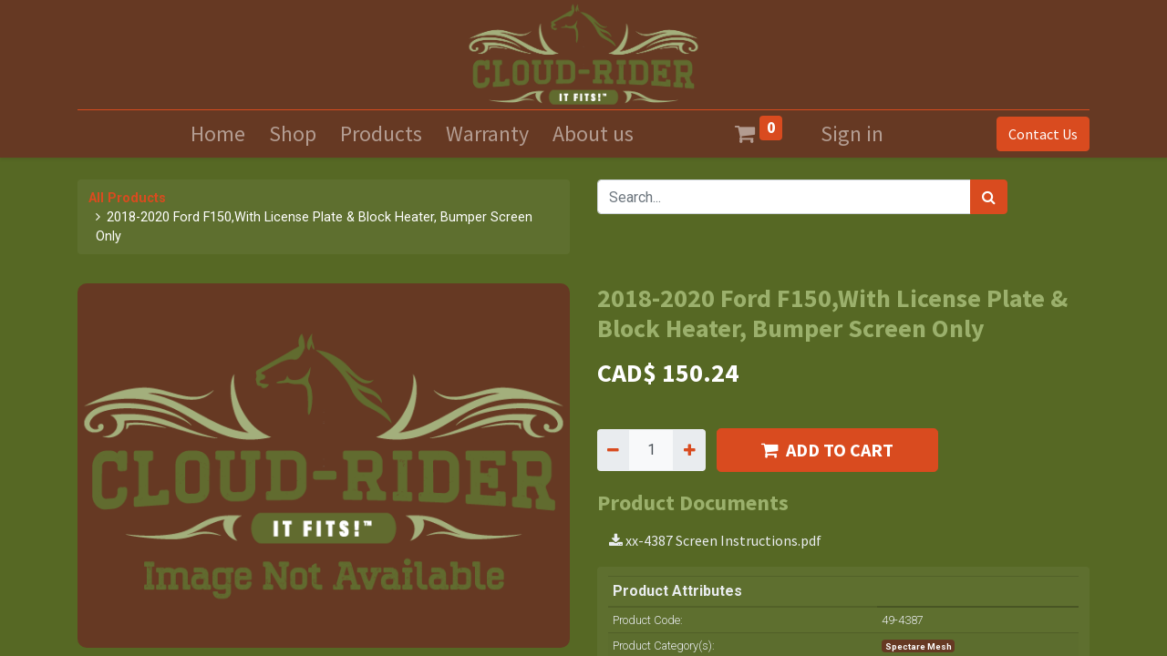

--- FILE ---
content_type: text/html; charset=utf-8
request_url: https://cloud-rider.ca/shop/49-4387-2018-2020-ford-f150-with-license-plate-block-heater-bumper-screen-only-21528
body_size: 32260
content:
<!DOCTYPE html>
        <html lang="en-US" data-website-id="1" data-main-object="product.template(21528,)" data-oe-company-name="Cloud-Rider Designs" data-add2cart-redirect="1">
    <head>
                <meta charset="utf-8"/>
                <meta http-equiv="X-UA-Compatible" content="IE=edge,chrome=1"/>
            <meta name="viewport" content="width=device-width, initial-scale=1"/>
        <meta name="generator" content="Odoo"/>
                        <meta property="og:type" content="website"/>
                        <meta property="og:title" content="2018-2020 Ford F150,With License Plate &amp; Block Heater, Bumper Screen Only"/>
                        <meta property="og:site_name" content="Cloud-Rider Designs"/>
                        <meta property="og:url" content="https://cloud-rider.ca/shop/49-4387-2018-2020-ford-f150-with-license-plate-block-heater-bumper-screen-only-21528"/>
                        <meta property="og:image" content="https://cloud-rider.ca/web/image/product.template/21528/image_1024?unique=62bb8ed"/>
                        <meta property="og:description"/>
                    <meta name="twitter:card" content="summary_large_image"/>
                    <meta name="twitter:title" content="2018-2020 Ford F150,With License Plate &amp; Block Heater, Bumper Screen Only"/>
                    <meta name="twitter:image" content="https://cloud-rider.ca/web/image/product.template/21528/image_1024?unique=62bb8ed"/>
                    <meta name="twitter:description"/>
        <link rel="canonical" href="https://cloud-rider.com/shop/49-4387-2018-2020-ford-f150-with-license-plate-block-heater-bumper-screen-only-21528"/>
        <link rel="preconnect" href="https://fonts.gstatic.com/" crossorigin=""/>
                <title> 2018-2020 Ford F150,With License Plate &amp; Block Heater, Bumper Screen Only | Cloud-Rider Designs </title>
                <link type="image/x-icon" rel="shortcut icon" href="/web/image/website/1/favicon?unique=c2b32c6"/>
            <link rel="preload" href="/web/static/lib/fontawesome/fonts/fontawesome-webfont.woff2?v=4.7.0" as="font" crossorigin=""/>
            <link type="text/css" rel="stylesheet" href="/web/assets/47128-b0ad332/1/web.assets_common.min.css" data-asset-bundle="web.assets_common" data-asset-version="b0ad332"/>
            <link type="text/css" rel="stylesheet" href="/web/assets/32093-f12afad/1/web.assets_frontend.min.css" data-asset-bundle="web.assets_frontend" data-asset-version="f12afad"/>
                <script id="web.layout.odooscript" type="text/javascript">
                    var odoo = {
                        csrf_token: "a1c46c1284abb5e3efc860ecc8217f082cf050b7o1800202815",
                        debug: "",
                    };
                </script>
            <script type="text/javascript">
                odoo.__session_info__ = {"is_admin": false, "is_system": false, "is_website_user": true, "user_id": false, "is_frontend": true, "profile_session": null, "profile_collectors": null, "profile_params": null, "show_effect": "True", "translationURL": "/website/translations", "cache_hashes": {"translations": "63c39b9719623b23090242bff39258f3aa29fe2b"}, "recaptcha_public_key": "6LcUd38mAAAAAA5TmmIBP-JwOtz5yANEuQJWBKCE", "lang_url_code": "en", "geoip_country_code": null};
                if (!/(^|;\s)tz=/.test(document.cookie)) {
                    const userTZ = Intl.DateTimeFormat().resolvedOptions().timeZone;
                    document.cookie = `tz=${userTZ}; path=/`;
                }
            </script>
            <script defer="defer" type="text/javascript" src="/web/assets/27472-796b097/1/web.assets_common_minimal.min.js" data-asset-bundle="web.assets_common_minimal" data-asset-version="796b097"></script>
            <script defer="defer" type="text/javascript" src="/web/assets/27473-bda3c34/1/web.assets_frontend_minimal.min.js" data-asset-bundle="web.assets_frontend_minimal" data-asset-version="bda3c34"></script>
            <script defer="defer" type="text/javascript" data-src="/web/assets/29377-009cef9/1/web.assets_common_lazy.min.js" data-asset-bundle="web.assets_common_lazy" data-asset-version="009cef9"></script>
            <script defer="defer" type="text/javascript" data-src="/web/assets/32094-fca270c/1/web.assets_frontend_lazy.min.js" data-asset-bundle="web.assets_frontend_lazy" data-asset-version="fca270c"></script>
    </head>
            <body class="">
        <div id="wrapwrap" class="   ">
    <header id="top" data-anchor="true" data-name="Header" class="  o_header_standard">
    <nav data-name="Navbar" class="navbar navbar-expand-lg navbar-light o_colored_level o_cc flex-lg-column shadow-sm py-0">
            <div id="top_menu_container" class="container align-items-center flex-lg-column flex-wrap">
                <div class="d-flex flex-lg-row justify-content-between w-100 align-items-center flex-wrap flex-lg-nowrap">
                    <div class="o_header_centered_logo">
                        <div class="oe_structure oe_structure_solo" id="oe_structure_header_vertical_1">
        </div>
  </div>
    <a href="/" class="navbar-brand logo m-0">
            <span role="img" aria-label="Logo of Cloud-Rider Designs" title="Cloud-Rider Designs"><img src="/web/image/website/1/logo/Cloud-Rider%20Designs?unique=c2b32c6" class="img img-fluid" alt="Cloud-Rider Designs" loading="lazy"/></span>
        </a>
                    <div class="o_header_centered_logo text-right" style="margin-top: auto;">
                        <div class="oe_structure oe_structure_solo" id="oe_structure_header_vertical_2">
      <section class="s_text_block o_colored_level o_we_force_no_transition" data-snippet="s_text_block" data-name="Text" style="background-image: none;">
        <div class="container" data-original-title="" title="" aria-describedby="tooltip899681">
          <small>
            <a href="tel:+1 (800) 632-1255" data-original-title="" title=""></a>
          </small>
          <br/>
        </div>
      </section>
    </div>
  </div>
        <div class="oe_structure oe_structure_solo ml-1 d-block d-lg-none ml-auto mr-4">
            <section class="s_text_block" data-snippet="s_text_block" data-name="Text">
                <div class="container">
                    <a href="/contactus" class="btn btn-primary btn_cta">Contact Us</a>
                </div>
            </section>
        </div>
    <button type="button" data-toggle="collapse" data-target="#top_menu_collapse" class="navbar-toggler my-3">
        <span class="navbar-toggler-icon o_not_editable"></span>
    </button>
                </div>
                <div class="d-lg-flex flex-lg-row align-items-center w-100">
                    <div id="top_menu_collapse" class="collapse navbar-collapse flex-wrap">
                        <div class="oe_structure oe_structure_solo w-100" id="oe_structure_header_vertical_3">
      <section class="s_text_block o_colored_level" data-snippet="s_text_block" data-name="Text" style="background-image: none;">
        <div class="container">
          <div class="s_hr w-100 text-left pt0 pb0" data-name="Separator">
            <hr class="w-100 mx-auto" style="border-top-width: 1px; border-top-style: solid; border-right-color: ; border-bottom-color: ; border-left-color: ; border-top-color: rgb(216, 75, 31) !important;"/>
          </div>
        </div>
      </section>
    </div>
    <ul id="top_menu" class="nav navbar-nav o_menu_loading mx-auto order-first order-lg-12">
    <li class="nav-item">
        <a role="menuitem" href="/" class="nav-link ">
            <span>Home</span>
        </a>
    </li>
    <li class="nav-item">
        <a role="menuitem" href="/shop" class="nav-link ">
            <span>Shop</span>
        </a>
    </li>
    <li class="nav-item">
        <a role="menuitem" href="/products" class="nav-link ">
            <span>Products</span>
        </a>
    </li>
    <li class="nav-item">
        <a role="menuitem" href="/warranty" class="nav-link ">
            <span>Warranty</span>
        </a>
    </li>
    <li class="nav-item">
        <a role="menuitem" href="/about-us" class="nav-link ">
            <span>About us</span>
        </a>
    </li>
        <li class="nav-item ml-lg-3 divider"></li>
        <li class="o_wsale_my_cart align-self-md-start  nav-item ml-lg-3">
            <a href="/shop/cart" class="nav-link">
                <i class="fa fa-shopping-cart"></i>
                <sup class="my_cart_quantity badge badge-primary" data-order-id="">0</sup>
            </a>
        </li>
            <li class="nav-item ml-lg-3 o_no_autohide_item">
                <a href="/web/login" class="nav-link">Sign in</a>
            </li>
    </ul>
        <div class="oe_structure oe_structure_solo d-none d-lg-block order-lg-last">
            <section class="s_text_block" data-snippet="s_text_block" data-name="Text">
                <div class="container">
                    <a href="/contactus" class="btn btn-primary btn_cta">Contact Us</a>
                </div>
            </section>
        </div>
                    </div>
                </div>
            </div>
    </nav>
    </header>
                <main>
            <div itemscope="itemscope" itemtype="http://schema.org/Product" id="wrap" class="js_sale ecom-zoomable zoomodoo-next">
                <div class="oe_structure oe_empty oe_structure_not_nearest" id="oe_structure_website_sale_product_1" data-editor-message="DROP BUILDING BLOCKS HERE TO MAKE THEM AVAILABLE ACROSS ALL PRODUCTS"></div>
                <section id="product_detail" class="container py-4 oe_website_sale " data-view-track="1" data-product-tracking-info="{&#34;item_id&#34;: 20613, &#34;item_name&#34;: &#34;[49-4387] 2018-2020 Ford F150,With License Plate &amp; Block Heater, Bumper Screen Only&#34;, &#34;item_category&#34;: &#34;Bumper Screens&#34;, &#34;currency&#34;: &#34;CAD&#34;, &#34;price&#34;: 150.24}">
                    <div class="row">
                        <div class="col-lg-6">
                            <ol class="breadcrumb mb-2">
                                <li class="breadcrumb-item o_not_editable">
                                    <a href="/shop">All Products</a>
                                </li>
                                <li class="breadcrumb-item active">
                                    <span>2018-2020 Ford F150,With License Plate &amp; Block Heater, Bumper Screen Only</span>
                                </li>
                            </ol>
                        </div>
                        <div class="col-lg-6">
                            <div class="d-sm-flex justify-content-between mb-2">
    <form method="get" class="o_searchbar_form o_wait_lazy_js s_searchbar_input o_wsale_products_searchbar_form w-100 w-md-auto mr-auto mb-2" action="/shop" data-snippet="s_searchbar_input">
            <div role="search" class="input-group  ">
        <input type="search" name="search" class="search-query form-control oe_search_box None" placeholder="Search..." data-search-type="products" data-limit="5" data-display-image="true" data-display-description="true" data-display-extra-link="true" data-display-detail="true" data-order-by="name asc"/>
        <div class="input-group-append">
            <button type="submit" aria-label="Search" title="Search" class="btn oe_search_button btn-primary"><i class="fa fa-search"></i></button>
        </div>
    </div>
            <input name="order" type="hidden" class="o_search_order_by" value="name asc"/>
        </form>
        <div class="o_pricelist_dropdown dropdown d-none ml-1 mb-2 float-right">
            <a role="button" href="#" class="dropdown-toggle btn btn-light border-0 px-0 text-muted align-baseline" data-toggle="dropdown">
                Public Pricelist
            </a>
            <div class="dropdown-menu" role="menu">
                    <a role="menuitem" class="dropdown-item" href="/shop/change_pricelist/1">
                        <span class="switcher_pricelist" data-pl_id="1">Public Pricelist</span>
                    </a>
            </div>
        </div>
                            </div>
                        </div>
                    </div>
                    <div class="row">
                        <div class="col-md-6 mt-md-4">
        <div id="o-carousel-product" class="carousel slide position-sticky mb-3 overflow-hidden" data-ride="carousel" data-interval="0">
            <div class="o_carousel_product_outer carousel-outer position-relative flex-grow-1">
                <div class="carousel-inner h-100">
                <div class="carousel-item h-100 active">
                    <div class="d-flex align-items-center justify-content-center h-100 product-img-bg "><img src="/web/image/product.product/20613/image_1024/%5B49-4387%5D%202018-2020%20Ford%20F150%2CWith%20License%20Plate%20%26%20Block%20Heater%2C%20Bumper%20Screen%20Only?unique=62bb8ed" itemprop="image" class="img img-fluid product_detail_img mh-100" alt="2018-2020 Ford F150,With License Plate &amp; Block Heater, Bumper Screen Only" loading="lazy"/></div>
                </div>
        </div>
            </div>
        <div class="o_carousel_product_indicators pr-1 overflow-hidden">
        </div>
        </div>
                        </div>
                        <div class="col-md-6 mt-md-4" id="product_details">
                            <h1 itemprop="name">2018-2020 Ford F150,With License Plate &amp; Block Heater, Bumper Screen Only</h1>
                            <span itemprop="url" style="display:none;">/shop/49-4387-2018-2020-ford-f150-with-license-plate-block-heater-bumper-screen-only-21528</span>
                            <form action="/shop/cart/update" method="POST">
                                <input type="hidden" name="csrf_token" value="c18d15f4d1a2d76373b2f51631bacf3dce61fb6ao1800202814"/>
                                <div class="js_product js_main_product mb-3">
                                    <div>
      <div itemprop="offers" itemscope="itemscope" itemtype="http://schema.org/Offer" class="product_price d-inline-block mt-2 mb-3">
          <h3 class="css_editable_mode_hidden product-price-heading">
              <span data-oe-type="monetary" data-oe-expression="combination_info[&#39;price&#39;]" class="oe_price" style="white-space: nowrap;">CAD$ <span class="oe_currency_value">150.24</span></span>
              <span itemprop="price" style="display:none;">150.24</span>
              <span itemprop="priceCurrency" style="display:none;">CAD</span>
              <span data-oe-type="monetary" data-oe-expression="combination_info[&#39;list_price&#39;]" style="text-decoration: line-through; white-space: nowrap;" class="text-danger oe_default_price ml-1 h5 d-none">CAD$ <span class="oe_currency_value">150.24</span></span>
          </h3>
          <h3 class="css_non_editable_mode_hidden decimal_precision" data-precision="2">
            <span>CAD$ <span class="oe_currency_value">150.24</span></span>
          </h3>
      </div>
                                    </div>
                                        <input type="hidden" class="product_id" name="product_id" value="20613"/>
                                        <input type="hidden" class="product_template_id" name="product_template_id" value="21528"/>
                                        <input type="hidden" class="product_category_id" name="product_category_id" value="17"/>
        <ul class="list-unstyled js_add_cart_variants flex-column" data-attribute_exclusions="{&#34;exclusions&#34;: {&#34;6365&#34;: [], &#34;14696&#34;: []}, &#34;parent_exclusions&#34;: {}, &#34;parent_combination&#34;: [], &#34;parent_product_name&#34;: null, &#34;mapped_attribute_names&#34;: {&#34;6365&#34;: &#34;Material: Aluminum&#34;, &#34;14696&#34;: &#34;Material Finish: Black&#34;}}">
                <li data-attribute_id="2" data-attribute_name="Material" class="variant_attribute d-none">
                    <strong class="attribute_name">Material</strong>
                        <ul data-toggle="buttons" data-attribute_id="2" class="btn-group-toggle list-inline list-unstyled ">
                                <li class="o_variant_pills btn btn-primary mb-1 list-inline-item js_attribute_value active">
                                    <input type="radio" class="js_variant_change always" checked="True" name="ptal-6376" value="6365" data-value_id="6365" id="6365" data-value_name="Aluminum" data-attribute_name="Material"/>
                                    <div class="radio_input_value o_variant_pills_input_value">
                                        <span>Aluminum</span>
                                    </div>
                                </li>
                        </ul>
                </li>
                <li data-attribute_id="3" data-attribute_name="Material Finish" class="variant_attribute d-none">
                    <strong class="attribute_name">Material Finish</strong>
                        <ul data-toggle="buttons" data-attribute_id="3" class="btn-group-toggle list-inline list-unstyled ">
                                <li class="o_variant_pills btn btn-primary mb-1 list-inline-item js_attribute_value active">
                                    <input type="radio" class="js_variant_change always" checked="True" name="ptal-14763" value="14696" data-value_id="14696" id="14696" data-value_name="Black" data-attribute_name="Material Finish"/>
                                    <div class="radio_input_value o_variant_pills_input_value">
                                        <span>Black</span>
                                    </div>
                                </li>
                        </ul>
                </li>
        </ul>
                                    <p class="css_not_available_msg alert alert-warning">This combination does not exist.</p>
        <div class="css_quantity input-group d-inline-flex mr-2 my-1 align-middle" contenteditable="false">
            <div class="input-group-prepend">
                <a class="btn btn-primary js_add_cart_json" aria-label="Remove one" title="Remove one" href="#">
                    <i class="fa fa-minus"></i>
                </a>
            </div>
            <input type="text" class="form-control quantity" data-min="1" name="add_qty" value="1"/>
            <div class="input-group-append">
                <a class="btn btn-primary float_left js_add_cart_json" aria-label="Add one" title="Add one" href="#">
                    <i class="fa fa-plus"></i>
                </a>
            </div>
        </div>
      <div id="add_to_cart_wrap" class="d-inline">
                                        <a role="button" id="add_to_cart" class="btn btn-primary btn-lg js_check_product a-submit my-1 mr-1 px-5 font-weight-bold flex-grow-1" href="#"><i class="fa fa-shopping-cart mr-2"></i>ADD TO CART</a>
                                        <div id="product_option_block" class="d-inline-block align-middle"></div>
                                    </div>
      <div class="availability_messages o_not_editable"></div>
                                </div>
                            </form>
                <div class="product_attachment">
                    <h4>Product Documents</h4>
                            <form method="post" action="/download/attachment?attachment_id=5806">
                                    <input type="hidden" name="csrf_token" value="c18d15f4d1a2d76373b2f51631bacf3dce61fb6ao1800202814"/>
                                    <button type="submit" class="btn btn-default" style="margin: 0 0 10px;"> <i class="fa fa-download"></i>  <span>xx-4387 Screen Instructions.pdf</span> </button>
                            </form>
                </div>
        <div id="product_attributes_simple">
                <table class="table table-striped table-sm table-hover table-responsive-sm">
                    <thead>
                        <tr>
                            <th colspan="2" class="align-text-top">Product Attributes</th>
                        </tr>
                    </thead>
                    <tbody class="small font-weight-light">
                        <tr>
                            <td>
                                Product Code:
                            </td><td>
                                <span>49-4387</span>
                            </td>
                        </tr>
                        <tr>
                            <td>
                                Product Category(s):
                            </td><td>
                                    <span class="badge badge-info">Spectare Mesh</span>
                            </td>
                        </tr>
                            <tr>
                                <td>
                                    <span>Material</span>:
                                </td><td>
                                        <span>Aluminum</span>
                                </td>
                            </tr>
                            <tr>
                                <td>
                                    <span>Material Finish</span>:
                                </td><td>
                                        <span>Black</span>
                                </td>
                            </tr>
                    </tbody>
                </table>
            </div>
        <div id="o_product_terms_and_share">
    <p class="text-muted h6 mt-3">Pricing and Payment in Canadian Dollars<br/><br/><a href="/terms" class="text-muted" data-original-title="" title="">Terms and Conditions</a><br/>Shipping: 2-3 Business Days
            </p>
            <div class="h4 mt-3 d-flex justify-content-end" contenteditable="false">
    <div data-snippet="s_share" class="s_share text-left text-lg-right">
        <a href="https://www.facebook.com/sharer/sharer.php?u={url}" target="_blank" class="s_share_facebook mx-1 my-0">
            <i class="fa fa-facebook "></i>
        </a>
        <a href="https://twitter.com/intent/tweet?text={title}&amp;url={url}" target="_blank" class="s_share_twitter mx-1 my-0">
            <i class="fa fa-twitter "></i>
        </a>
        <a href="https://pinterest.com/pin/create/button/?url={url}&amp;media={media}&amp;description={title}" target="_blank" class="s_share_pinterest mx-1 my-0">
            <i class="fa fa-pinterest "></i>
        </a>
        <a href="mailto:?body={url}&amp;subject={title}" class="s_share_email mx-1 my-0">
            <i class="fa fa-envelope "></i>
        </a>
    </div>
            </div>
        </div>
        </div>
                    </div>
                </section>
                <div class="tab-pane" id="sh_supported" role="tabpanel">
                    <section class="container">
                        <div class="row product_data_table mb-3">
                            <div class="col-lg-12">
                                <h5 class="text-center product_data_heading">Vehicle Fitment</h5>
                                <table class="table table-striped table-sm table-hover table-responsive-sm">
                                    <thead>
                                        <tr>
                                            <th class="align-text-top">Make</th>
                                            <th class="align-text-top">Model</th>
                                            <th class="align-text-top">Start Year</th>
                                            <th class="align-text-top">End Year</th>
                                            <th class="align-text-top">Trim(s)</th>
                                            <th class="align-text-top">Drilling<br/><h6 id="drilling_sub_heading" class="small">Required for Installation</h6></th>
                                            <th class="align-text-top">With Options</th>
                                            <th class="align-text-top">Without Options</th>
                                        </tr>
                                    </thead>
                                    <tbody>
                                            <tr class="font-weight-light">
                                                <td>Ford</td>
                                                <td>F-150</td>
                                                <td>2018</td>
                                                <td>2020</td>
                                                <td>
                                                        <span class="badge badge-info">All Trims</span>
                                                </td>
                                                <td class="text-center">
                                                        <i class="fa fa-square"></i>
                                                </td>
                                                <td>
                                                            <span class="badge badge-info">Licence Plate</span>
                                                            <span class="badge badge-info">Block Heater</span>
                                                </td>
                                                <td>
                                                        <span class="badge badge-info">All</span>
                                                </td>
                                            </tr>
                                    </tbody>
                                </table>
                            </div>
                        </div>
                    </section>
                </div>
                <div class="tab-pane" id="cr_related_grilles_tab" role="tabpanel">
                    <section class="container">
                        <div class="row product_data_table">
                            <div class="col-lg-12">
                                <h5 class="text-center product_data_heading">Related Grilles</h5>
                                <table class="table table-striped table-sm table-hover table-responsive">
                                    <thead>
                                        <tr>
                                            <th class="align-text-top">Code</th>
                                            <th class="align-text-top">Description</th>
                                            <th class="align-text-top">Style</th>
                                            <th class="align-text-top">Type</th>
                                        </tr>
                                    </thead>
                                    <tbody>
                                            <tr class="font-weight-light" style="cursor: pointer;" onclick="window.location=&#39;/shop/24-4401-2018-ford-f150-king-ranch-platinum-with-licence-plate-with-block-heater-13907&#39;">
                                                <td class="align-middle">24-4401</td>
                                                <td class="align-middle">2018 Ford F150 King Ranch/Platinum, With Licence Plate, with Block Heater</td>
                                                <td class="align-middle">Stainless Classic Design All Season</td>
                                                <td class="align-middle">Grille Combo</td>
                                            </tr>
                                    </tbody>
                                </table>
                            </div>
                        </div>
                    </section>
                </div>
                <div class="oe_structure oe_empty oe_structure_not_nearest mt16" id="oe_structure_website_sale_product_2" data-editor-message="DROP BUILDING BLOCKS HERE TO MAKE THEM AVAILABLE ACROSS ALL PRODUCTS"></div>
            </div>
                </main>
                <footer id="bottom" data-anchor="true" data-name="Footer" class="o_footer o_colored_level o_cc ">
                    <div id="footer" class="oe_structure oe_structure_solo o_we_force_no_transition" style="">
      <section class="s_text_block pb16 pt0 o_we_force_no_transition" data-snippet="s_text_block" data-name="Text" style="background-image: none; --darkreader-inline-bgimage: none;" data-original-title="" title="" aria-describedby="tooltip746945" data-darkreader-inline-bgimage="">
        <div class="container">
          <div class="row" data-original-title="" title="" aria-describedby="tooltip73443">
            <div class="col-lg-2 pt24 pb24 o_colored_level o_we_force_no_transition" data-original-title="" title="" aria-describedby="tooltip561679" style="">
              <h5 class="mb-3">&nbsp;<br/></h5>
              <ul class="list-unstyled" data-original-title="" title="" aria-describedby="tooltip240697">
                <li data-original-title="" title="" aria-describedby="tooltip812177">
                  <a href="/" data-original-title="" title="">
                    <font data-original-title="" title="" aria-describedby="tooltip371598" style="color: inherit; --darkreader-inline-color: inherit;" data-darkreader-inline-color="">Home</font>
                  </a>
                </li>
                <li data-original-title="" title="" aria-describedby="tooltip812177">
                  <a href="/shop">Shop</a>
                </li>
                <li data-original-title="" title="" aria-describedby="tooltip424948"><a href="/products" data-original-title="" title=""><font style="color: inherit; --darkreader-inline-color: inherit;" data-darkreader-inline-color="" data-original-title="" title="" aria-describedby="tooltip94344">Products</font></a>&nbsp;</li>
                <li data-original-title="" title="" aria-describedby="tooltip424948">
                  <a href="/warranty">Warranty</a>
                  <br/>
                </li>
                <li data-original-title="" title="" aria-describedby="tooltip424948">
                  <a href="https://www.cloud-rider.com/about-us">
                    <font style="color: inherit">About us</font>
                  </a>
                  <br/>
                </li>
                <li>
                  <a href="/legal" data-original-title="" title="">
                    <font style="color: inherit; --darkreader-inline-color: inherit;" data-original-title="" title="" aria-describedby="tooltip481003" data-darkreader-inline-color="">Legal</font>
                  </a>
                </li>
                <li data-original-title="" title="" aria-describedby="tooltip837657">
                  <a href="/privacy">
                    <font style="color: inherit; --darkreader-inline-color: inherit;" data-darkreader-inline-color="">Privacy Policy</font>
                  </a>
                </li>
              </ul>
            </div>
            <div class="col-lg-5 pt24 pb24 o_colored_level o_we_force_no_transition" data-original-title="" title="" aria-describedby="tooltip464100">
              <h5 class="mb-3">
                <font class="text-o-color-3">About us</font>
              </h5>
              <p>
                <font class="text-white" style="">
We are a leading Canadian 
designer, manufacturer, and&nbsp;distributor
of after market accessories for trucks, vans, sport utility vehicles and
 cars. These model specific products are sold to distributors who in 
turn retail them to an ever-growing market.</font>
                <br/>
              </p>
            </div>
          </div>
        </div>
      </section>
    </div>
  <div class="o_footer_copyright o_colored_level o_cc" data-name="Copyright">
                        <div class="container py-3">
                            <div class="row">
                                <div class="col-sm text-center text-sm-left text-muted">
                                    <span class="o_footer_copyright_name mr-2">
      <font class="text-o-color-3">Copyright © Cloud-Rider®&nbsp;</font>
    </span>
                                </div>
                                <div class="col-sm text-center text-sm-right o_not_editable">
                                </div>
                            </div>
                        </div>
                    </div>
                </footer>
            </div>
    </body>
        </html>